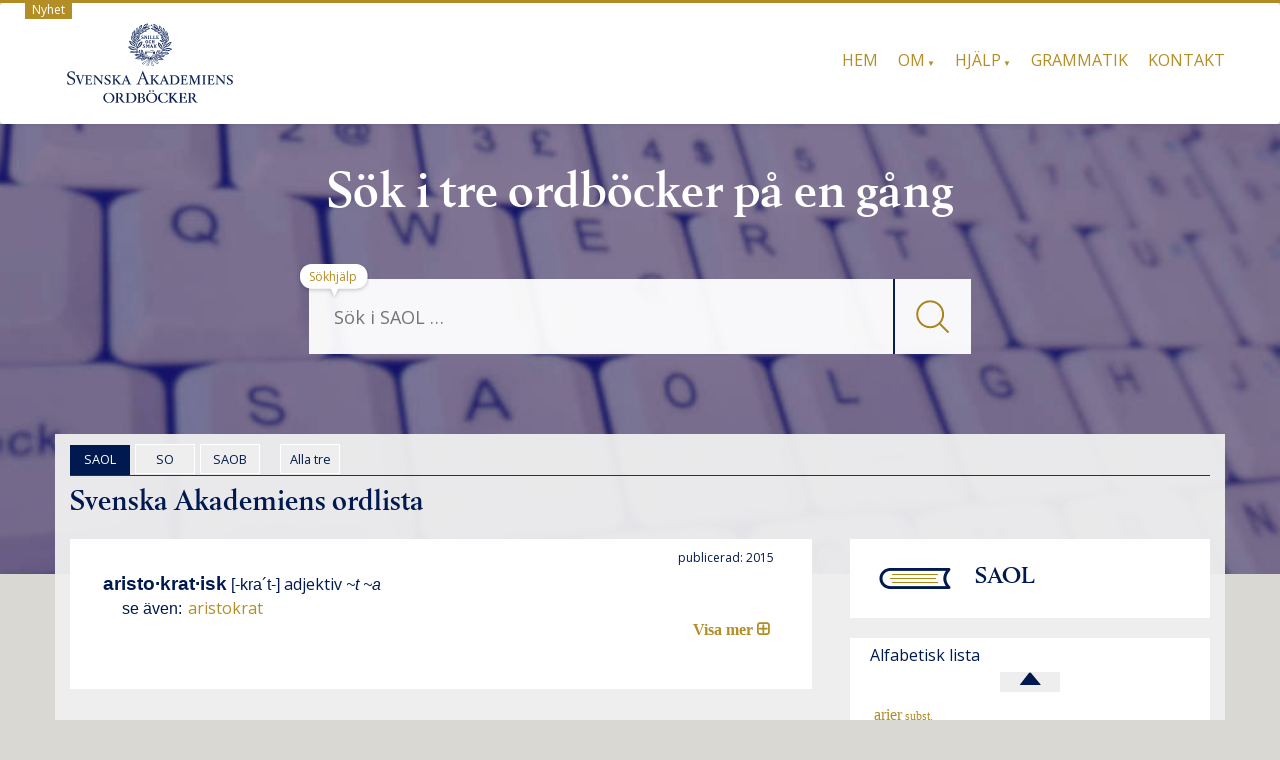

--- FILE ---
content_type: text/css
request_url: https://svenska.se/wp-content/themes/wiki-child/fonts/fonts.css
body_size: -270
content:
@font-face {
    font-family: 'Berling-Bol';
    src: url('/fonts/berling/2DF13A_2_0.woff2') format('woff2'),
         url('/fonts/berling/2DF13A_2_0.woff') format('woff'),
         url('/fonts/berling/2DF13A_2_0.ttf') format('truetype');
}
